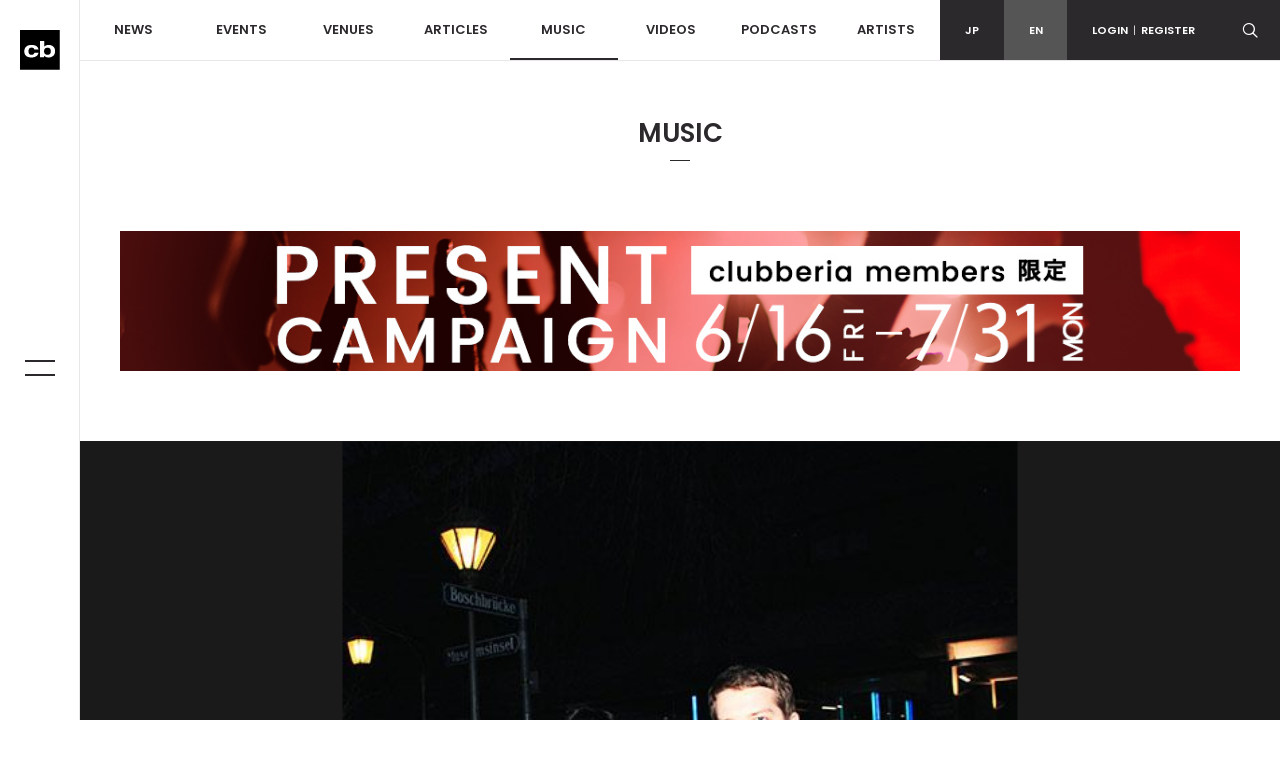

--- FILE ---
content_type: text/html; charset=UTF-8
request_url: http://www.clubberia.com/en/musics/4999-ct-zen/
body_size: 6382
content:
<!DOCTYPE html>
<html lang="en">

    <head prefix="og: http://ogp.me/ns# fb: http://ogp.me/ns/fb# article: http://ogp.me/ns/article#">
        <meta charset="utf-8">
        <meta http-equiv="X-UA-Compatible" content="IE=edge">
        <meta name="viewport" content="width=device-width,initial-scale=1">
        <meta name="keywords" lang="en" content="Club,Event,Party,Live,Dace,Music,DJ,Techno,House,Trance,Reggae,Hip hop,R＆B,Rave">
        <meta name="description" lang="en" content="エレクトロニック・ミュージック最前線ドイツ・ミュンヘンを拠点に活動する兄弟デュオで、カルト的な人気を誇るレコードレーベル「Ilian Tape」のオーナーZenker Brothers待望のセカ...">
        <meta name="copyright" content="© clubberia">
        <meta name="format-detection" content="telephone=no">
        <meta property="og:url" content="https://clubberia.com/en/musics/4999-ct-zen/">
        <meta property="og:type" content="website">
        <meta property="og:title" content="Cosmic Transmission - Zenker Brothers | クラベリア">
        <meta property="og:description" content="エレクトロニック・ミュージック最前線ドイツ・ミュンヘンを拠点に活動する兄弟デュオで、カルト的な人気を誇るレコードレーベル「Ilian Tape」のオーナーZenker Brothers待望のセカ...">
        <meta property="og:image" content="https://clubberia.com/image/music/4999/1/1/4999.jpeg">
        <meta property="og:locale" content="en_US">
        <meta property="fb:app_id" content="108381442539091">
        <meta property="fb:pages" content="111331592223725" />
        <meta property="twitter:card" content="summary">
        <meta property="twitter:site" content="@clubberia">
        <meta property="twitter:url" content="https://clubberia.com/en/musics/4999-ct-zen/">
        <meta property="twitter:title" content="Cosmic Transmission - Zenker Brothers | クラベリア">
        <meta property="twitter:description" content="エレクトロニック・ミュージック最前線ドイツ・ミュンヘンを拠点に活動する兄弟デュオで、カルト的な人気を誇るレコードレーベル「Ilian Tape」のオーナーZenker Brothers待望のセカ...">
        <meta property="twitter:image" content="https://clubberia.com/image/music/4999/1/1/4999.jpeg">
        <title>Cosmic Transmission - Zenker Brothers | clubberia</title>
        <link rel="shortcut icon" href="/images/common/favicon.ico" />
        <link rel="apple-touch-icon" href="/images/common/apple-touch-icon.png" />
        <link href="https://fonts.googleapis.com/css?family=Poppins:300,400,500,600" rel="stylesheet">
        <link rel="stylesheet" href="/css/style.css">
        <script src="/js/modernizr-custom.js"></script>
                
<script>
(function(i,s,o,g,r,a,m){i['GoogleAnalyticsObject']=r;i[r]=i[r]||function(){
    (i[r].q=i[r].q||[]).push(arguments)},i[r].l=1*new Date();a=s.createElement(o),
    m=s.getElementsByTagName(o)[0];a.async=1;a.src=g;m.parentNode.insertBefore(a,m)
})(window,document,'script','https://www.google-analytics.com/analytics.js','ga');

ga('create', 'UA-1509112-1', 'auto');
ga('send', 'pageview');

</script>
        
<!-- Google Tag Manager -->
<script>(function(w,d,s,l,i){w[l]=w[l]||[];w[l].push({'gtm.start':
new Date().getTime(),event:'gtm.js'});var f=d.getElementsByTagName(s)[0],
j=d.createElement(s),dl=l!='dataLayer'?'&l='+l:'';j.async=true;j.src=
'https://www.googletagmanager.com/gtm.js?id='+i+dl;f.parentNode.insertBefore(j,f);
})(window,document,'script','dataLayer','GTM-KJ9TVHB');</script>
<!-- End Google Tag Manager -->
    </head>
    <body id="top">
        
<!-- Google Tag Manager (noscript) -->
<noscript><iframe src="https://www.googletagmanager.com/ns.html?id=GTM-KJ9TVHB"
height="0" width="0" style="display:none;visibility:hidden"></iframe></noscript>
<!-- End Google Tag Manager (noscript) -->

        <div class="c-overlay c-overlay--wrapper"></div>

                <!------------------------- HEADER --------------------------->
        <!-- .header -->
        <header class="l-header">
            <div class="l-header-sp">
                <div class="l-header-sp__logo">
                    <a href="/en/">
                        <img src="/images/common/logo_mark.svg" alt="clubberia" class="l-header-sp__logo-img" />
                    </a>
                </div>
                <div class="l-header-sp__toggle c-gnav-toggle c-gnav-toggle--sp js-gnavi-toggle-sp is-close">
                    <span class="c-gnav-toggle__bar c-gnav-toggle__bar--first"></span><span class="c-gnav-toggle__bar c-gnav-toggle__bar--second"></span>
                </div>
                <div class="l-header-sp__login">
                    <a href="javascript:void(0)" class="js-login-toggle"><span class="c-icon-login"></span></a>
                </div>
                <div class="l-header-sp__search">
                    <a href="javascript:void(0)" class="js-search-toggle"><span class="c-icon-search"></span></a>
                </div>
            </div>
            <div class="l-header-box">
                <div class="l-header__main">
                    <nav class="l-header-nav">
                        <ul class="l-header-nav__primary">
                            <li class="l-header-nav__item l-header-nav__item--primary"><a href="/en/news/">NEWS</a></li>
                            <li class="l-header-nav__item l-header-nav__item--primary js-dd-trigger">
                                <a href="/en/events/">EVENTS</a>
                                <div class="l-header-nav__trigger-sp js-dd-trigger-sp"><span class="c-icon-arrow-down"></span></div>
                                <div class="l-header-dd l-header-dd--nav">
                                    <ul class="l-header-nav__secondary">
                                        <li class="l-header-nav__item--secondary"><a href="/en/events/pickup/">PICKUP</a></li>
                                        <li class="l-header-nav__item--secondary"><a href="/en/events/coupon/">COUPON</a></li>
                                        <li class="l-header-nav__item--secondary"><a href="/en/events/ticket/">TICKET</a></li>
                                    </ul>
                                </div>
                            </li>
                            <li class="l-header-nav__item l-header-nav__item--primary js-dd-trigger">
                                <a href="/en/venues/">VENUES</a>
                                <div class="l-header-nav__trigger-sp js-dd-trigger-sp"><span class="c-icon-arrow-down"></span></div>
                                <div class="l-header-dd l-header-dd--nav">
                                    <ul class="l-header-nav__secondary">
                                        <li class="l-header-nav__item--secondary"><a href="/en/venues/">ALL</a></li>
                                        <li class="l-header-nav__item--secondary"><a href="/en/venues/tokyo/">TOKYO</a></li>
                                        <li class="l-header-nav__item--secondary"><a href="/en/venues/kantou/">KANTOU</a></li>
                                        <li class="l-header-nav__item--secondary"><a href="/en/venues/kansai/">KANSAI</a></li>
                                        <li class="l-header-nav__item--secondary"><a href="/en/venues/toukai/">TOKAI</a></li>
                                        <li class="l-header-nav__item--secondary"><a href="/en/venues/hokkaido/">HOKKAIDO</a></li>
                                        <li class="l-header-nav__item--secondary"><a href="/en/venues/touhoku/">HOUHOKU</a></li>
                                        <li class="l-header-nav__item--secondary"><a href="/en/venues/koushinetsu/">KOUSHINETSU</a></li>
                                        <li class="l-header-nav__item--secondary"><a href="/en/venues/hokuriku/">HOKURIKU</a></li>
                                        <li class="l-header-nav__item--secondary"><a href="/en/venues/chugoku-shikoku/">CHUGOKU/SHIKOKU</a></li>
                                        <li class="l-header-nav__item--secondary"><a href="/en/venues/kyushu/">KYUSHU</a></li>
                                        <li class="l-header-nav__item--secondary"><a href="/en/venues/okinawa/">OKINAWA</a></li>
                                    </ul>
                                </div>
                            </li>
                            <li class="l-header-nav__item l-header-nav__item--primary js-dd-trigger">
                                <a href="/en/articles/">ARTICLES</a>
                                <div class="l-header-nav__trigger-sp js-dd-trigger-sp"><span class="c-icon-arrow-down"></span></div>
                                <div class="l-header-dd l-header-dd--nav">
                                    <ul class="l-header-nav__secondary">
                                        <li class="l-header-nav__item--secondary"><a href="/en/reports/">REPORT</a></li>
                                        <li class="l-header-nav__item--secondary"><a href="/en/interviews/">INTERVIEW</a></li>
                                        <li class="l-header-nav__item--secondary"><a href="/en/features/">FEATURE</a></li>
                                        <li class="l-header-nav__item--secondary"><a href="/en/bloggers/">BLOGGER</a></li>
                                    </ul>
                                </div>
                            </li>
                            <li class="l-header-nav__item l-header-nav__item--primary"><a href="/en/musics/" class="is-current">MUSIC</a></li>
                            <li class="l-header-nav__item l-header-nav__item--primary"><a href="/en/videos/">VIDEOS</a></li>
                            <li class="l-header-nav__item l-header-nav__item--primary"><a href="/en/podcasts/">PODCASTS</a></li>
                            <li class="l-header-nav__item l-header-nav__item--primary"><a href="/en/artists/">ARTISTS</a></li>
                        </ul>
                    </nav>
                </div>
                <div class="l-header__sub">
                    <div class="l-header-subnav">
                        <div class="l-header-subnav__item l-header-subnav__item--language"><a href="/ja/">JP</a></div>
                        <div class="l-header-subnav__item l-header-subnav__item--language is-active"><a href="/en/">EN</a></div>

                        <div class="l-header-subnav__item l-header-subnav__item--login js-dd-trigger">
                                                    <a href="/en/login/">LOGIN<span class="u-fw-200">|</span>REGISTER</a>
                                                    <div class="l-header-dd l-header-dd--nav">
                                <ul class="l-header-subnav__secondary">
                                                                        <li class="l-header-subnav__item--secondary"><a href="/en/login/">LOGIN</a></li>
                                    <li class="l-header-subnav__item--secondary"><a href="/en/register/">REGISTER</a></li>
                                                                    </ul>
                            </div>
                        </div>
                        <div class="l-header-subnav__item l-header-subnav__item--search">
                            <a href="javascript:void(0)" class="js-search-toggle"><span class="c-icon-search"></span></a>
                        </div>
                        <div class="l-header-subnav__item l-header-subnav__item--playerbtn">
                            <a href="javascript:void(0)" class="js-mplayer-trigger">
                                <div class="c-mplayer-toggle">
                                    <div class="c-mplayer-toggle__bar c-mplayer-toggle__bar--1"></div>
                                    <div class="c-mplayer-toggle__bar c-mplayer-toggle__bar--2"></div>
                                    <div class="c-mplayer-toggle__bar c-mplayer-toggle__bar--3"></div>
                                </div>
                            </a>
                        </div>
                    </div>
                    <div class="l-header__sns">
                        <li class="l-header__sns-item"><a href="https://twitter.com/clubberia" target="_blank"><span class="c-icon-twitter"></span></a></li>
                        <li class="l-header__sns-item"><a href="https://www.facebook.com/clubberia/" target="_blank"><span class="c-icon-facebook"></span></a></li>
                        <li class="l-header__sns-item"><a href="https://www.youtube.com/user/clubberiaTV" target="_blank"><span class="c-icon-youtube"></span></a></li>
                        <li class="l-header__sns-item"><a href="https://www.instagram.com/clubberia_japan/" target="_blank"><span class="c-icon-instagram"></span></a></li>
                    </div>
                </div>
            </div>
            <div class="l-header-search">
                <form action="/en/search/" name="default" method="post"><input type="hidden" name="action_Search" value="true" />                    <div class="c-search-form">
                        <div class="c-search-form__box">
                            <input class="c-search-form__input c-search-form__input--l" placeholder="Search Keyword" type="text" name="keyword" value="" />
                        </div>
                        <div class="c-search-form__button c-search-form__button--l"><span class="c-icon-search"></span>
                            <input type="submit" class="c-search-form__submit c-icon-search" value="">
                        </div>
                    </div>
                </form>            </div>
            <div class="l-header-login">
                <ul>
                                        <li><a href="/en/login/">LOGIN</a></li>
                    <li><a href="/en/register/">REGISTER</a></li>
                                    </ul>
            </div>
        </header>
        <!--/ .header -->
        <!------------------------- /HEADER --------------------------->
                <!------------------------- SIDE BAR --------------------------->
        <div class="l-sidebar">
            <div class="l-sidebar__logo">
                <a href="/en/">
                    <img src="/images/common/logo_mark.svg" alt="clubberia" class="l-sidenav__logo-img" />
                </a>
            </div>
            <div class="c-gnav-toggle c-gnav-toggle--pc js-gnavi-toggle is-close">
                <span class="c-gnav-toggle__bar c-gnav-toggle__bar--first"></span><span class="c-gnav-toggle__bar c-gnav-toggle__bar--second"></span>
            </div>
        </div>
        <!------------------------- /SIDE BAR --------------------------->
                <!------------------------- GNAV --------------------------->
        <nav class="c-gnav">
            <div class="c-gnav__primary">
                <ul class="c-gnav__inner">
                    <li class="c-gnav__item c-gnav__item--primary"><a href="/en/" class="c-gnav__menu">HOME</a></li>
                    <li class="c-gnav__item c-gnav__item--primary"><a href="/en/news/" class="c-gnav__menu">NEWS</a></li>
                    <li class="c-gnav__item c-gnav__item--primary">
                        <a href="/en/events/" class="c-gnav__menu js-gnav-trigger">EVENTS</a>
                        <div class="c-gnav__trigger js-gnav-trigger-sp"></div>
                        <div class="c-gnav__secondary">
                            <ul class="c-gnav__inner">
                                <li class="c-gnav__item c-gnav__item--secondary"><a href="/en/events/pickup/" class="c-gnav__menu">PICKUP</a></li>
                                <li class="c-gnav__item c-gnav__item--secondary"><a href="/en/events/coupon/" class="c-gnav__menu">COUPON</a></li>
                                <li class="c-gnav__item c-gnav__item--secondary"><a href="/en/events/ticket/" class="c-gnav__menu">TICKET</a></li>
                            </ul>
                        </div>
                    </li>
                    <li class="c-gnav__item c-gnav__item--primary">
                        <a href="/en/venues/" class="c-gnav__menu js-gnav-trigger">VENUES</a>
                        <div class="c-gnav__trigger js-gnav-trigger-sp"></div>
                        <div class="c-gnav__secondary">
                            <ul class="c-gnav__inner">
                                <li class="c-gnav__item c-gnav__item--secondary"><a href="/en/events/pickup/" class="c-gnav__menu">PICKUP</a></li>
                                <li class="c-gnav__item c-gnav__item--secondary"><a href="/en/events/coupon/" class="c-gnav__menu">COUPON</a></li>
                                <li class="c-gnav__item c-gnav__item--secondary"><a href="/en/events/ticket/" class="c-gnav__menu">TICKET</a></li>
                                <li class="c-gnav__item c-gnav__item--secondary"><a href="/en/venues/" class="c-gnav__menu">ALL</a></li>
                                <li class="c-gnav__item c-gnav__item--secondary"><a href="/en/venues/tokyo/" class="c-gnav__menu">TOKYO</a></li>
                                <li class="c-gnav__item c-gnav__item--secondary"><a href="/en/venues/kantou/" class="c-gnav__menu">KANTOU</a></li>
                                <li class="c-gnav__item c-gnav__item--secondary"><a href="/en/venues/kansai/" class="c-gnav__menu">KANSAI</a></li>
                                <li class="c-gnav__item c-gnav__item--secondary"><a href="/en/venues/tokai/" class="c-gnav__menu">TOKAI</a></li>
                                <li class="c-gnav__item c-gnav__item--secondary"><a href="/en/venues/hokkaido/" class="c-gnav__menu">HOKKAIDO</a></li>
                                <li class="c-gnav__item c-gnav__item--secondary"><a href="/en/venues/touhoku/" class="c-gnav__menu">TOUHOKU</a></li>
                                <li class="c-gnav__item c-gnav__item--secondary"><a href="/en/venues/koushinetsu/" class="c-gnav__menu">KOSHINETSU</a></li>
                                <li class="c-gnav__item c-gnav__item--secondary"><a href="/en/venues/hokuriku/" class="c-gnav__menu">HOKURIKU</a></li>
                                <li class="c-gnav__item c-gnav__item--secondary"><a href="/en/venues/chugoku-shikoku/" class="c-gnav__menu">CHUGOKU/SHIKOKU</a></li>
                                <li class="c-gnav__item c-gnav__item--secondary"><a href="/en/venues/kyushu/" class="c-gnav__menu">KYUSHU</a></li>
                                <li class="c-gnav__item c-gnav__item--secondary"><a href="/en/venues/okinawa/" class="c-gnav__menu">OKINAWA</a></li>
                            </ul>
                        </div>
                    </li>
                    <li class="c-gnav__item c-gnav__item--primary">
                        <a href="/en/articles/" class="c-gnav__menu js-gnav-trigger">ARTICLES</a>
                        <div class="c-gnav__trigger js-gnav-trigger-sp"></div>
                        <div class="c-gnav__secondary">
                            <ul class="c-gnav__inner">
                                <li class="c-gnav__item c-gnav__item--secondary"><a href="/en/reports/" class="c-gnav__menu">REPORT</a></li>
                                <li class="c-gnav__item c-gnav__item--secondary"><a href="/en/interviews/" class="c-gnav__menu">INTERVIEW</a></li>
                                <li class="c-gnav__item c-gnav__item--secondary"><a href="/en/features/" class="c-gnav__menu">FEATURE</a></li>
                                <li class="c-gnav__item c-gnav__item--secondary"><a href="/en/bloggers/" class="c-gnav__menu">BLOGGER</a></li>
                            </ul>
                        </div>
                    </li>
                    <li class="c-gnav__item c-gnav__item--primary"><a href="/en/musics/" class="c-gnav__menu">MUSIC</a></li>
                    <li class="c-gnav__item c-gnav__item--primary"><a href="/en/videos/" class="c-gnav__menu">VIDEOS</a></li>
                    <li class="c-gnav__item c-gnav__item--primary"><a href="/en/podcasts/" class="c-gnav__menu">PODCASTS</a></li>
                    <li class="c-gnav__item c-gnav__item--primary"><a href="/en/artists/" class="c-gnav__menu">ARTISTS</a></li>
                </ul>
            </div>

            <div class="c-gnav__footer">
                <div class="c-gnav__footer-sub">
                    <div class="c-gnav__login">
                        <a href="/en/login/">LOGIN<span class="u-fw-200">|</span>REGISTER</a>
                    </div>
                    <ul class="c-gnav__language">
                        <li class="c-gnav__language-item">
                            <a href="/ja/">JP</a>
                        </li>
                        <li class="c-gnav__language-separetor">|</li>
                        <li class="c-gnav__language-item is-active">
                            <a href="/en/">EN</a>
                        </li>
                    </ul>
                </div>
                <div class="c-gnav__search">
                    <form action="/en/search/" name="default" method="post"><input type="hidden" name="action_Search" value="true" />                        <div class="c-search-form">
                            <div class="c-search-form__box">
                                <input class="c-search-form__input" placeholder="Search Keyword" type="text" name="keyword" value="" />
                            </div>
                            <div class="c-search-form__button"><span class="c-icon-search"></span>
                                <input type="submit" class="c-search-form__submit c-icon-search" value="">
                            </div>
                        </div>
                    </form>                </div>
                <ul class="c-gnav__sns">
                    <li class="c-gnav__sns-item"><a href="https://twitter.com/clubberia" target="_blank"><span class="c-icon-twitter"></span></a></li>
                    <li class="c-gnav__sns-item"><a href="https://www.facebook.com/clubberia/" target="_blank"><span class="c-icon-facebook"></span></a></li>
                    <li class="c-gnav__sns-item"><a href="https://www.youtube.com/user/clubberiaTV" target="_blank"><span class="c-icon-youtube"></span></a></li>
                    <li class="c-gnav__sns-item"><a href="https://www.instagram.com/clubberia_japan/" target="_blank"><span class="c-icon-instagram"></span></a></li>
                </ul>
            </div>
        </nav>
        <!------------------------- /GNAV --------------------------->
        <!-- .l-wrapper -->
        <div class="l-wrapper">

            <!------------------------- MAIN --------------------------->
            <main class="l-content is-music">

                <div class="l-content__heading">MUSIC</div>

                
<div class="l-container">
    <div class="c-banner c-banner--header">
        <a href="http://www.clubberia.com/ja/features/clubberia_present/"><img src="/images/upload/1200_150.jpg" alt="バナー" class="u-img-responsive u-pc-inline"><img src="/images/upload/1200_150.jpg" alt="バナー" class="u-img-responsive u-sp-inline"></a>
    </div>
</div>





                <!-- .l-content__header-->
                <div class="l-content__header">
                    <div class="l-content-kv is-onscreen">
                        <a href="/en/musics/4999-ct-zen/">
                            <div class="l-content-kv__img"><img src="/image/music/4999/1/1/4999.jpeg" alt="Cosmic Transmission" class="u-img-fit"></div>
                        </a>
                    </div>
                </div>

                <!--/ .l-content__header -->


                <!-- .l-content__body -->
                <div class="l-content__body">

                    <section class="c-section c-section--detail">
                        <div class="l-container">

                            <div class="l-row">
                                <!-- .l-content__main  -->
                                <div class="l-content__main">

                                    <article class="c-article">
                                        <div class="c-article__header">
                                            <h1 class="c-article__heading">Cosmic Transmission</h1>
                                            <div class="c-article__subheading">Zenker Brothers</div>
                                            <div class="c-article-meta u-pt-xs">
                                                <div class="c-post__genres c-post__genres--inlineblock">
                                                                                                </div>
                                            </div>

                                            <div class="c-share">
    <div class="c-share__count">
        <div class="c-share__num">0</div>
        <div class="c-share__num-text">Shares</div>
    </div>
    <ul class="c-share__btns">
        <li class="c-share__item c-share__item--facebook"><a href="https://www.facebook.com/sharer.php?u=https%3A%2F%2Fclubberia.com%2Fen%2Fmusics%2F4999-ct-zen%2F&t=Cosmic%20Transmission%20-%20Zenker%20Brothers%20%7C%20%E3%82%AF%E3%83%A9%E3%83%99%E3%83%AA%E3%82%A2" onclick="window.open(this.href, 'FBwindow', 'width=650, height=450, menubar=no, toolbar=no, scrollbars=yes'); return false;"><span class="c-icon-facebook"></span><span class="c-share__text">Facebook</span></a></li>
        <li class="c-share__item c-share__item--twitter"><a href="https://twitter.com/share?url=https%3A%2F%2Fclubberia.com%2Fen%2Fmusics%2F4999-ct-zen%2F&text=Cosmic%20Transmission%20-%20Zenker%20Brothers%20%7C%20%E3%82%AF%E3%83%A9%E3%83%99%E3%83%AA%E3%82%A2" onclick="window.open(this.href, 'Twindow', 'width=650, height=450, menubar=no, toolbar=no, scrollbars=yes'); return false;"><span class="c-icon-twitter"></span><span class="c-share__text">Twitter</span></a></li>
        <li class="c-share__item c-share__item--gplus"><a href="https://plus.google.com/share?url=https%3A%2F%2Fclubberia.com%2Fen%2Fmusics%2F4999-ct-zen%2F" onclick="window.open(this.href, 'Gwindow', 'width=650, height=450, menubar=no, toolbar=no, scrollbars=yes'); return false;"><span class="c-icon-gplus"></span><span class="c-share__text">google</span></a></li>
        <li class="c-share__item c-share__item--line"><a href="https://line.me/R/msg/text/?Cosmic%20Transmission%20-%20Zenker%20Brothers%20%7C%20%E3%82%AF%E3%83%A9%E3%83%99%E3%83%AA%E3%82%A2%20https%3A%2F%2Fclubberia.com%2Fen%2Fmusics%2F4999-ct-zen%2F" ><span class="c-icon-line"></span><span class="c-share__text">Line</span></a></li>
    </ul>

</div>                                        </div>

                                        <div class="c-article__section">
                                            <div class="l-row">
                                                <div class="l-col-xs-12 l-col-sm-8">
                                                    <dl class="c-article-info">
                                                                                                                <dt class="c-article-info__term">LABEL:</dt>
                                                        <dd class="c-article-info__description">ILIAN TAPE</dd>
                                                                                                                                                                        <dt class="c-article-info__term">CAT #:</dt>
                                                        <dd class="c-article-info__description">ITLP07</dd>
                                                                                                                                                                        <dt class="c-article-info__term">PRICE:</dt>
                                                        <dd class="c-article-info__description">       </dd>
                                                                                                                                                                        <dt class="c-article-info__term">RELEASE:</dt>
                                                        <dd class="c-article-info__description">2020-10-15(Thu) on sale</dd>
                                                                                                                                                                    </dl>

                                                    <div class="l-row l-gutter-10 u-mt-lg">
                                                                                                                                                                        <div class="l-col-xs-12 l-col-sm-6">
                                                            <a href="https://iliantape.bandcamp.com/album/itlp07-zenker-brothers-cosmic-transmission" target="_blank" class="c-button3"><span class="c-button3__text">Buy</span><span class="c-button3__icon"><span class="c-icon-cart"></span></span></a>
                                                        </div>
                                                                                                            </div>
                                                </div>

                                                                                                <div class="l-col-xs-12 l-col-sm-4"><img src="/image/music/4999/3/1/4999.jpeg" alt="Cosmic Transmission" class="u-img-responsive"></div>
                                                                                            </div>
                                        </div>

                                        <div class="c-article__body">
                                            エレクトロニック・ミュージック最前線ドイツ・ミュンヘンを拠点に活動する兄弟デュオで、カルト的な人気を誇るレコードレーベル「Ilian Tape」のオーナーZenker Brothers待望のセカンドアルバムがリリース。今作も彼らの音楽観の根底にあるであろうデトロイト・テクノやダブ、ブレイクビーツの影響を色濃く感じさせながらも、エクスペリメンタルかつディープでトリッピーな仕上がりとなっている。(Norihiko Kawai)<br />
<br />
Tracklist<br />
01. When Nothing Is Safe<br />
02. Who&#39;s In Control<br />
03. Intense Incense<br />
04. Natural Connection<br />
05. Sphere Force<br />
06. Divided Society<br />
07. Transforming Well<br />
08. One For All<br />
09. Reset<br />
10. Let Loose<br />
11. Transcending<br />
<br />
視聴:&nbsp;<a href="https://soundcloud.com/ilian-tape/itlp07-zenker-brothers-cosmic-transmission">https://soundcloud.com/ilian-tape/itlp07-zenker-brothers-cosmic-transmission</a>
                                        </div>


                                        <div class="c-article__footer">
                                            <div class="c-share">
    <div class="c-share__count">
        <div class="c-share__num">0</div>
        <div class="c-share__num-text">Shares</div>
    </div>
    <ul class="c-share__btns">
        <li class="c-share__item c-share__item--facebook"><a href="https://www.facebook.com/sharer.php?u=https%3A%2F%2Fclubberia.com%2Fen%2Fmusics%2F4999-ct-zen%2F&t=Cosmic%20Transmission%20-%20Zenker%20Brothers%20%7C%20%E3%82%AF%E3%83%A9%E3%83%99%E3%83%AA%E3%82%A2" onclick="window.open(this.href, 'FBwindow', 'width=650, height=450, menubar=no, toolbar=no, scrollbars=yes'); return false;"><span class="c-icon-facebook"></span><span class="c-share__text">Facebook</span></a></li>
        <li class="c-share__item c-share__item--twitter"><a href="https://twitter.com/share?url=https%3A%2F%2Fclubberia.com%2Fen%2Fmusics%2F4999-ct-zen%2F&text=Cosmic%20Transmission%20-%20Zenker%20Brothers%20%7C%20%E3%82%AF%E3%83%A9%E3%83%99%E3%83%AA%E3%82%A2" onclick="window.open(this.href, 'Twindow', 'width=650, height=450, menubar=no, toolbar=no, scrollbars=yes'); return false;"><span class="c-icon-twitter"></span><span class="c-share__text">Twitter</span></a></li>
        <li class="c-share__item c-share__item--gplus"><a href="https://plus.google.com/share?url=https%3A%2F%2Fclubberia.com%2Fen%2Fmusics%2F4999-ct-zen%2F" onclick="window.open(this.href, 'Gwindow', 'width=650, height=450, menubar=no, toolbar=no, scrollbars=yes'); return false;"><span class="c-icon-gplus"></span><span class="c-share__text">google</span></a></li>
        <li class="c-share__item c-share__item--line"><a href="https://line.me/R/msg/text/?Cosmic%20Transmission%20-%20Zenker%20Brothers%20%7C%20%E3%82%AF%E3%83%A9%E3%83%99%E3%83%AA%E3%82%A2%20https%3A%2F%2Fclubberia.com%2Fen%2Fmusics%2F4999-ct-zen%2F" ><span class="c-icon-line"></span><span class="c-share__text">Line</span></a></li>
    </ul>

</div>                                        </div>

                                    </article>

                                    <section class="c-section c-section--related">
    
    
    
    
    
    
    </section>
                                </div>
                                <!-- /.l-content__main  -->


                                <!-- .l-content__side  -->
                                <div class="l-content__side">
                                    



<div class="c-banner c-banner--side">
<a href="https://www.pioneerdj.com/ja-jp/product/software/wedj/dj-app/overview/" target="_blank"><img src="/images/upload/wedj.jpg" alt="https://www.pioneerdj.com/ja-jp/product/software/wedj/dj-app/overview/" class="u-img-responsive"></a>

</div>

                                </div>
                                <!-- /.l-content__side  -->

                            </div>
                        </div>
                    </section>
                </div>
                <!--/ .l-content__body -->

                




<div class="l-container">
    <div class="c-banner c-banner--footer">
        
        <script async='async' src='https://www.googletagservices.com/tag/js/gpt.js'></script>
        <script>
          var googletag = googletag || {};
          googletag.cmd = googletag.cmd || [];
        </script>
        <script>
          googletag.cmd.push(function() {
            googletag.defineSlot('/150761813/NEWSITE_BANNER', [300, 250], 'div-gpt-ad-1497338801239-0').addService(googletag.pubads());
            googletag.pubads().enableSingleRequest();
            googletag.enableServices();
          });
        </script>
        
    </div>
</div>

            </main>
            <!------------------------- /MAIN --------------------------->

                        <!------------------------- FOOTER --------------------------->
            <footer class="l-footer">
               <div class="l-footer__top">
                   <div class="l-footer__logo">
                       <a href="/en/"><img src="/images/common/logo_white.svg" alt="clubberia"></a>
                   </div>
                   <nav class="l-footer-nav">
                       <ul class="l-footer-nav__inner">
                           <li class="l-footer-nav__item"><a href="/en/terms/">TERMS</a></li>
                           <li class="l-footer-nav__item"><a href="/en/privacy/">PRIVACY POLICY</a></li>
                           <li class="l-footer-nav__item"><a href="/en/contact/">CONTACT</a></li>
                           <li class="l-footer-nav__item"><a href="http://clubberia.jp/">COMPANY</a></li>
                           <li class="l-footer-nav__item"><a href="https://admin.iflyer.tv/apex/support/?cid=19">サポート</a></li>
                       </ul>
                   </nav>
               </div>
                <div class="l-footer__bottom">
                    <div class="l-footer-sns">
                        <ul class="l-footer-sns__inner">
                            <li class="l-footer-sns__item"><a href="https://twitter.com/clubberia" target="_blank"><span class="c-icon-twitter"></span></a></li>
                            <li class="l-footer-sns__item"><a href="https://www.facebook.com/clubberia/" target="_blank"><span class="c-icon-facebook"></span></a></li>
                            <li class="l-footer-sns__item"><a href="https://www.youtube.com/user/clubberiaTV" target="_blank"><span class="c-icon-youtube"></span></a></li>
                            <li class="l-footer-sns__item"><a href="https://www.instagram.com/clubberia_japan/" target="_blank"><span class="c-icon-instagram"></span></a></li>
                        </ul>
                    </div>
                    <div class="l-footer-copyright">Copyright ©Clubberia All rights reserved.</div>
                </div>
            </footer>
            <!------------------------- /FOOTER --------------------------->

            <div class="c-pagetop">
                <a href="#top" class="js-scroll"><span class="c-icon-arrow-up"></span></a>
            </div>
        </div>
        <!-- /.l-wrapper -->

                <script src="/js/jquery-3.1.1.min.js"></script>
        <!--<script src="/js/jquery-migrate-3.0.0.min.js"></script>-->
        <script src="/js/plugin.js"></script>
        <script src="/js/jquery.scrollify.min.js"></script>
        <script src="https://maps.googleapis.com/maps/api/js?key=AIzaSyCKsDj7zCREWh3_9ZrE-uqSu5q5GLjqoFY"></script>
        <script src="/js/jquery.gmap3.js"></script>
        <script src="https://www.youtube.com/iframe_api"></script>
        <script src="/js/ajaxzip3.js"></script>
        <link rel="stylesheet" href="/js/fancybox/jquery.fancybox.css" media="all" />
        <script type="text/javascript" src="/js/fancybox/jquery.fancybox.pack.js"></script>
        <script src="/js/main.js"></script>
        <script src="/js/socialcount.js"></script>

        
        <script type="text/javascript">
        <!--
        $(document).ready(function() {
            $(".favorite_btn").click(function() {


                if (confirm("お気に入り機能をご利用になるにはログインが必要です。")) {

                    window.location.href = "/en/login/";

                }


                return false;
            });
        });
        -->
        </script>
        
    </body>


</html>

--- FILE ---
content_type: text/plain
request_url: https://www.google-analytics.com/j/collect?v=1&_v=j102&a=1643324340&t=pageview&_s=1&dl=http%3A%2F%2Fwww.clubberia.com%2Fen%2Fmusics%2F4999-ct-zen%2F&ul=en-us%40posix&dt=Cosmic%20Transmission%20-%20Zenker%20Brothers%20%7C%20clubberia&sr=1280x720&vp=1280x720&_u=IEBAAEABAAAAACAAI~&jid=262929782&gjid=57991130&cid=1707980085.1768475661&tid=UA-1509112-1&_gid=1588361796.1768475661&_r=1&_slc=1&z=519064178
body_size: -450
content:
2,cG-ZJ896ZTJH9

--- FILE ---
content_type: text/javascript
request_url: http://www.clubberia.com/js/jquery.gmap3.js
body_size: 1813
content:
/**
 * jQuery gmap3
 * Copyright (c) 2010-2012 bumberboom.net - info(at)bumberboom(dot)net | http://blog.bumberboom.net
 *
 * Licensed under the MIT
 * Date: 2012/07/06
 *
 * @author bumberboom.net
 * @version    0.4
 */


(function($) {
    var name_space = 'gmap3';
    var geocoder = new google.maps.Geocoder();
    var infowindow;
    $.fn[name_space] = function(options) {

        if(1 < $(this).length) {
            return this;
        }

        var opts = $.extend({}, $.fn[name_space].defaults, options);

        return this.each(function() {
            var $self = $(this);
            $(this).bind('onMapReady', function() {
                for(var j = 0, max = opts.markers.length; j < max; j++) {
                    addMarker($self, opts.markers[j]);
                }
                if (opts.overlay) {
                    addOverlay($self, opts.overlay);
                }
                for(var j = 0, max = opts.customControls.length; j < max; j++) {
                    addCustomControl($self, opts.customControls[j]);
                }
            });
            addMap($(this), opts);
//            addStyle($(this));
        });
    };

    function addMap($self, mpOpt) {
        var opt = {
            zoom : mpOpt.zoom,
            center : new google.maps.LatLng(mpOpt.latitude, mpOpt.longitude),
            disableDefaultUI : mpOpt.disableDefaultUI,
            mapTypeId : mpOpt.mapTypeId,
            mapTypeControl : mpOpt.mapTypeControl,
            mapTypeControlOptions : mpOpt.mapTypeControlOptions,
            scaleControl : mpOpt.scaleControl,
            streetViewControl : mpOpt.streetViewControl,
            streetViewControlOptions : mpOpt.streetViewControlOptions
        };
        var add = function() {
            var gmap = new google.maps.Map($self[0], opt);
            $self.data('markers', []);
            $self.data('gmap', gmap);
            $self.trigger('onMapReady');
        };

        if(mpOpt.address) {
            geocoder.geocode({'address': mpOpt.address}, function(results, status) {
                if(status === google.maps.GeocoderStatus.OK) {
                    opt.center = results[0].geometry.location;
                } else {
                    alert("『" + mpOpt.address + "』は見つかりませんでした。");
                }
                add();
            });
        } else if(mpOpt.latitude && mpOpt.longitude) {
            add();
        }
  }

    function addMarker($gmap, mkOpt) {
        var gmap = $gmap.data("gmap");
        var opt = {
            position : new google.maps.LatLng(mkOpt.latitude, mkOpt.longitude),
            map : gmap,
            title : mkOpt.title
        };
        if(mkOpt.icon) {
            opt.icon = mkOpt.icon;
        }
        var add = function() {
            var marker = new google.maps.Marker(opt);
            $gmap.data('markers').push(marker);

            if(mkOpt.content) {
                google.maps.event.addListener(marker, 'click', function() {
                    if (infowindow) {
                        infowindow.close();
                    }
                    infowindow = new google.maps.InfoWindow({
                        content : mkOpt.content,
                        noSuppress: true
                    });
                    gmap.panTo(new google.maps.LatLng(mkOpt.latitude, mkOpt.longitude));
                    infowindow.open(gmap, marker);
                });
                if(mkOpt.openInfo) {
                    google.maps.event.trigger(marker, 'click');
                }
            }
        };

        if(mkOpt.address) {
            geocoder.geocode({'address': mkOpt.address}, function(results, status) {
                if(status === google.maps.GeocoderStatus.OK) {
                    opt.position = results[0].geometry.location;
                } else {
                    alert("『" + mkOpt.address + "』は見つかりませんでした。");
                }
                add();
            });
        } else if(mkOpt.latitude && mkOpt.longitude) {
            add();
        }
    }

    function addOverlay($gmap, ovOpt) {
        if (ovOpt.url) {
            var gmap = $gmap.data("gmap");
            var opt = {
                map : gmap,
                opacity : ovOpt.opacity
            }
            var overlay = new google.maps.GroundOverlay(ovOpt.url, ovOpt.bounds, opt);
        }
    }

    function addStyle($gmap) {
        var gmap = $gmap.data("gmap");
        var samplestyle = [
            {
                "featureType": "road",
            },{
                "elementType": "all",
                "stylers": [
                    { "visibility": "on" },
                    { "weight": 0.1 },
                    { "hue": "#ff0000" },
                    { "saturation": -100 }
                ]
            },{
                "featureType": "landscape.man_made",
                "stylers": [
                    { "visibility": "off" }
                ]
            },{
                "stylers": [
                    { "lightness": 30 }
                ]
            },{
            }
        ];

        var samplestyleOptions = {
            name: "シンプル"
        };

        var sampleMapType = new google.maps.StyledMapType(samplestyle, samplestyleOptions);
        gmap.mapTypes.set('simple', sampleMapType);
        gmap.setMapTypeId('simple');
    }

    function addCustomControl($gmap, ccOpt) {
        var gmap = $gmap.data("gmap");
        gmap.controls[ccOpt.position].push(ccOpt.content);
    }

    function removeMarker(marker) {
        marker.setMap();
    }

    function removeAllMarkers($gmap) {
        var markers = $gmap.data('markers');
        for(var i = 0; i < markers.length; i++) {
            removeMarker(markers[i]);
        }
    }

    function panTo($gmap, pos) {
        var gmap = $gmap.data("gmap");
        gmap.panTo(pos);
    }

    $.gmap3 = {};

    $.gmap3.addMarker = function($gmap, mkOption) {
        addMarker($gmap, mkOption);
    };

    $.gmap3.addCustomControl = function($gmap, ccOption) {
        addCustomControl($gmap, ccOption);
    };

    $.gmap3.removeAllMarkers = function($gmap) {
        removeAllMarkers($gmap);
    };

    $.gmap3.panTo = function($gmap, pos) {
        if(pos.address) {
            geocoder.geocode({'address': pos.address}, function(results, status) {
                if(status === google.maps.GeocoderStatus.OK) {
                    panTo($gmap, results[0].geometry.location);
                } else {
                    alert("『" + pos.address + "』は見つかりませんでした。");
                }
            });
        } else if(pos.latitude && pos.longitude) {
            panTo($gmap, new google.maps.LatLng(pos.latitude, pos.longitude));
        }
    };

    $.fn[name_space].defaults = {
        address: '',
        latitude: 0,
        longitude: 0,
        zoom: 10,
        disableDefaultUI: false,
        mapTypeControl: true,
        mapTypeControlOptions: {},
        scaleControl: true,
        streetViewControl: true,
        streetViewControlOptions: {},
        mapTypeId: google.maps.MapTypeId.ROADMAP,
        markers: [],
        orverlay: {},
        customControls: []
  };

})(jQuery);